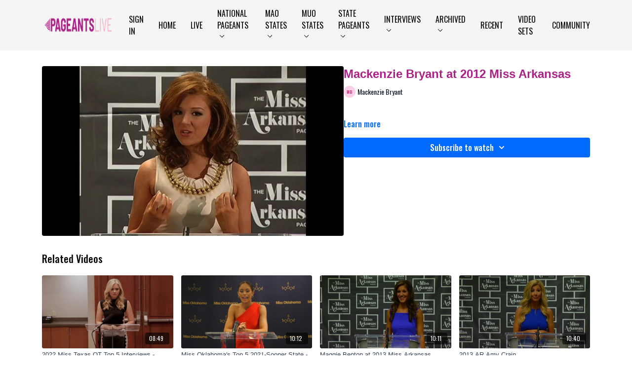

--- FILE ---
content_type: text/vnd.turbo-stream.html; charset=utf-8
request_url: https://watch.pageantslive.com/programs/mackenziebryant-at-2012-miss-arkansasmp4-0a88ab.turbo_stream?playlist_position=sidebar&preview=false
body_size: -23
content:
<!DOCTYPE html><html><head><meta name="csrf-param" content="authenticity_token" />
<meta name="csrf-token" content="YXupJwKsb08IstZ_QxGiA4Tt-MadOKvGeeEHcmvM3tkSO85e3fh-5OOk5-BjqRaHUnJMNvrQORvPIN6Hgd30kw" /></head><body><turbo-stream action="update" target="program_show"><template>
  <turbo-frame id="program_player">
      <turbo-frame id="program_content" src="/programs/mackenziebryant-at-2012-miss-arkansasmp4-0a88ab/program_content?playlist_position=sidebar&amp;preview=false">
</turbo-frame></turbo-frame></template></turbo-stream></body></html>

--- FILE ---
content_type: text/html; charset=utf-8
request_url: https://watch.pageantslive.com/programs/mackenziebryant-at-2012-miss-arkansasmp4-0a88ab/related
body_size: 10777
content:
<turbo-frame id="program_related" target="_top">

    <div class="container " data-area="program-related-videos">
      <div class="cbt-related mt-8  pb-16">
        <div class="cbt-related-title text-xl font-medium">Related Videos</div>
          <div class="mt-5 grid grid-cols-1 sm:grid-cols-2 md:grid-cols-3 lg:grid-cols-4 xl:grid-cols-4 gap-x-4 gap-y-6">
              <div data-area="related-video-item" class="">
                <swiper-slide
  data-card="video_2075508"
  data-custom="content-card"
  class="self-start hotwired"
>

  <a class="card-image-container" data-turbo="true" data-turbo-prefetch="false" data-turbo-action="advance" data-turbo-frame="_top" onclick="window.CatalogAnalytics(&#39;clickContentItem&#39;, &#39;video&#39;, &#39;2075508&#39;, &#39;Related Videos&#39;); window.CatalogAnalytics(&#39;clickRelatedVideo&#39;, &#39;2075508&#39;, &#39;1&#39;, &#39;program_page&#39;)" href="/programs/28_sheridan-garbe_dallas-teen-82b237">
    <div class="image-container relative" data-test="catalog-card">
  <div class="relative image-content">
    <div aria-hidden="true" style="padding-bottom: 56%;"></div>
    <img loading="lazy" alt="2022 Miss Texas OT Top 5 Interviews - Sheridan Garbe - Dallas Teen" decoding="async"
         src="https://alpha.uscreencdn.com/images/programs/2075508/horizontal/3sFwHNCCNm0Wcw.jpg?auto=webp&width=350"
         srcset="https://alpha.uscreencdn.com/images/programs/2075508/horizontal/3sFwHNCCNm0Wcw.jpg?auto=webp&width=350 350w,
            https://alpha.uscreencdn.com/images/programs/2075508/horizontal/3sFwHNCCNm0Wcw.jpg?auto=webp&width=700 2x,
            https://alpha.uscreencdn.com/images/programs/2075508/horizontal/3sFwHNCCNm0Wcw.jpg?auto=webp&width=1050 3x"
         class="card-image b-image absolute object-cover h-full top-0 left-0" style="opacity: 1;">
  </div>
    <div class="badge flex justify-center items-center text-white content-card-badge z-0">
      <span class="badge-item">08:49</span>
      <svg xmlns="http://www.w3.org/2000/svg" width="13" height="9" viewBox="0 0 13 9" fill="none" class="badge-item content-watched-icon" data-test="content-watched-icon">
  <path fill-rule="evenodd" clip-rule="evenodd" d="M4.99995 7.15142L12.0757 0.0756836L12.9242 0.924212L4.99995 8.84848L0.575684 4.42421L1.42421 3.57568L4.99995 7.15142Z" fill="currentColor"></path>
</svg>

    </div>

</div>
<div class="content-watched-overlay"></div>

</a>  <a class="card-title" data-turbo="true" data-turbo-prefetch="false" data-turbo-action="advance" data-turbo-frame="_top" title="2022 Miss Texas OT Top 5 Interviews - Sheridan Garbe - Dallas Teen" aria-label="2022 Miss Texas OT Top 5 Interviews - Sheridan Garbe - Dallas Teen" onclick="window.CatalogAnalytics(&#39;clickContentItem&#39;, &#39;video&#39;, &#39;2075508&#39;, &#39;Related Videos&#39;); window.CatalogAnalytics(&#39;clickRelatedVideo&#39;, &#39;2075508&#39;, &#39;1&#39;, &#39;program_page&#39;)" href="/programs/28_sheridan-garbe_dallas-teen-82b237">
    <span class="line-clamp-2">
      2022 Miss Texas OT Top 5 Interviews - Sheridan Garbe - Dallas Teen
    </span>
</a></swiper-slide>


              </div>
              <div data-area="related-video-item" class="">
                <swiper-slide
  data-card="video_1256800"
  data-custom="content-card"
  class="self-start hotwired"
>

  <a class="card-image-container" data-turbo="true" data-turbo-prefetch="false" data-turbo-action="advance" data-turbo-frame="_top" onclick="window.CatalogAnalytics(&#39;clickContentItem&#39;, &#39;video&#39;, &#39;1256800&#39;, &#39;Related Videos&#39;); window.CatalogAnalytics(&#39;clickRelatedVideo&#39;, &#39;1256800&#39;, &#39;2&#39;, &#39;program_page&#39;)" href="/programs/miss-oklahomas-top-5-2021-sooner-state-michella-wilson-478854">
    <div class="image-container relative" data-test="catalog-card">
  <div class="relative image-content">
    <div aria-hidden="true" style="padding-bottom: 56%;"></div>
    <img loading="lazy" alt="Miss Oklahoma&#39;s Top 5 2021-Sooner State - Michella Wilson" decoding="async"
         src="https://alpha.uscreencdn.com/images/programs/1256800/horizontal/thumbnail.jpg?auto=webp&width=350"
         srcset="https://alpha.uscreencdn.com/images/programs/1256800/horizontal/thumbnail.jpg?auto=webp&width=350 350w,
            https://alpha.uscreencdn.com/images/programs/1256800/horizontal/thumbnail.jpg?auto=webp&width=700 2x,
            https://alpha.uscreencdn.com/images/programs/1256800/horizontal/thumbnail.jpg?auto=webp&width=1050 3x"
         class="card-image b-image absolute object-cover h-full top-0 left-0" style="opacity: 1;">
  </div>
    <div class="badge flex justify-center items-center text-white content-card-badge z-0">
      <span class="badge-item">10:12</span>
      <svg xmlns="http://www.w3.org/2000/svg" width="13" height="9" viewBox="0 0 13 9" fill="none" class="badge-item content-watched-icon" data-test="content-watched-icon">
  <path fill-rule="evenodd" clip-rule="evenodd" d="M4.99995 7.15142L12.0757 0.0756836L12.9242 0.924212L4.99995 8.84848L0.575684 4.42421L1.42421 3.57568L4.99995 7.15142Z" fill="currentColor"></path>
</svg>

    </div>

</div>
<div class="content-watched-overlay"></div>

</a>  <a class="card-title" data-turbo="true" data-turbo-prefetch="false" data-turbo-action="advance" data-turbo-frame="_top" title="Miss Oklahoma&#39;s Top 5 2021-Sooner State - Michella Wilson" aria-label="Miss Oklahoma&#39;s Top 5 2021-Sooner State - Michella Wilson" onclick="window.CatalogAnalytics(&#39;clickContentItem&#39;, &#39;video&#39;, &#39;1256800&#39;, &#39;Related Videos&#39;); window.CatalogAnalytics(&#39;clickRelatedVideo&#39;, &#39;1256800&#39;, &#39;2&#39;, &#39;program_page&#39;)" href="/programs/miss-oklahomas-top-5-2021-sooner-state-michella-wilson-478854">
    <span class="line-clamp-2">
      Miss Oklahoma&#39;s Top 5 2021-Sooner State - Michella Wilson
    </span>
</a></swiper-slide>


              </div>
              <div data-area="related-video-item" class="">
                <swiper-slide
  data-card="video_324788"
  data-custom="content-card"
  class="self-start hotwired"
    data-author-title-0="Maggie Benton" data-author-permalink-0="maggie-benton"
>

  <a class="card-image-container" data-turbo="true" data-turbo-prefetch="false" data-turbo-action="advance" data-turbo-frame="_top" onclick="window.CatalogAnalytics(&#39;clickContentItem&#39;, &#39;video&#39;, &#39;324788&#39;, &#39;Related Videos&#39;); window.CatalogAnalytics(&#39;clickRelatedVideo&#39;, &#39;324788&#39;, &#39;3&#39;, &#39;program_page&#39;)" href="/programs/maggie-benton-at-2013-miss-arkansasmp4-d10c35">
    <div class="image-container relative" data-test="catalog-card">
  <div class="relative image-content">
    <div aria-hidden="true" style="padding-bottom: 56%;"></div>
    <img loading="lazy" alt="Maggie Benton at 2013 Miss Arkansas" decoding="async"
         src="https://alpha.uscreencdn.com/images/programs/324788/horizontal/thumbnail.jpg?auto=webp&width=350"
         srcset="https://alpha.uscreencdn.com/images/programs/324788/horizontal/thumbnail.jpg?auto=webp&width=350 350w,
            https://alpha.uscreencdn.com/images/programs/324788/horizontal/thumbnail.jpg?auto=webp&width=700 2x,
            https://alpha.uscreencdn.com/images/programs/324788/horizontal/thumbnail.jpg?auto=webp&width=1050 3x"
         class="card-image b-image absolute object-cover h-full top-0 left-0" style="opacity: 1;">
  </div>
    <div class="badge flex justify-center items-center text-white content-card-badge z-0">
      <span class="badge-item">10:11</span>
      <svg xmlns="http://www.w3.org/2000/svg" width="13" height="9" viewBox="0 0 13 9" fill="none" class="badge-item content-watched-icon" data-test="content-watched-icon">
  <path fill-rule="evenodd" clip-rule="evenodd" d="M4.99995 7.15142L12.0757 0.0756836L12.9242 0.924212L4.99995 8.84848L0.575684 4.42421L1.42421 3.57568L4.99995 7.15142Z" fill="currentColor"></path>
</svg>

    </div>

</div>
<div class="content-watched-overlay"></div>

</a>  <a class="card-title" data-turbo="true" data-turbo-prefetch="false" data-turbo-action="advance" data-turbo-frame="_top" title="Maggie Benton at 2013 Miss Arkansas" aria-label="Maggie Benton at 2013 Miss Arkansas" onclick="window.CatalogAnalytics(&#39;clickContentItem&#39;, &#39;video&#39;, &#39;324788&#39;, &#39;Related Videos&#39;); window.CatalogAnalytics(&#39;clickRelatedVideo&#39;, &#39;324788&#39;, &#39;3&#39;, &#39;program_page&#39;)" href="/programs/maggie-benton-at-2013-miss-arkansasmp4-d10c35">
    <span class="line-clamp-2">
      Maggie Benton at 2013 Miss Arkansas
    </span>
</a></swiper-slide>


              </div>
              <div data-area="related-video-item" class="">
                <swiper-slide
  data-card="video_322410"
  data-custom="content-card"
  class="self-start hotwired"
    data-author-title-0="Amy Crain" data-author-permalink-0="amy-crain"
>

  <a class="card-image-container" data-turbo="true" data-turbo-prefetch="false" data-turbo-action="advance" data-turbo-frame="_top" onclick="window.CatalogAnalytics(&#39;clickContentItem&#39;, &#39;video&#39;, &#39;322410&#39;, &#39;Related Videos&#39;); window.CatalogAnalytics(&#39;clickRelatedVideo&#39;, &#39;322410&#39;, &#39;4&#39;, &#39;program_page&#39;)" href="/programs/2013-ar-amy-crainmp4-425326-3aace5">
    <div class="image-container relative" data-test="catalog-card">
  <div class="relative image-content">
    <div aria-hidden="true" style="padding-bottom: 56%;"></div>
    <img loading="lazy" alt="2013 AR Amy Crain" decoding="async"
         src="https://alpha.uscreencdn.com/images/programs/322410/horizontal/thumbnail.jpg?auto=webp&width=350"
         srcset="https://alpha.uscreencdn.com/images/programs/322410/horizontal/thumbnail.jpg?auto=webp&width=350 350w,
            https://alpha.uscreencdn.com/images/programs/322410/horizontal/thumbnail.jpg?auto=webp&width=700 2x,
            https://alpha.uscreencdn.com/images/programs/322410/horizontal/thumbnail.jpg?auto=webp&width=1050 3x"
         class="card-image b-image absolute object-cover h-full top-0 left-0" style="opacity: 1;">
  </div>
    <div class="badge flex justify-center items-center text-white content-card-badge z-0">
      <span class="badge-item">10:40</span>
      <svg xmlns="http://www.w3.org/2000/svg" width="13" height="9" viewBox="0 0 13 9" fill="none" class="badge-item content-watched-icon" data-test="content-watched-icon">
  <path fill-rule="evenodd" clip-rule="evenodd" d="M4.99995 7.15142L12.0757 0.0756836L12.9242 0.924212L4.99995 8.84848L0.575684 4.42421L1.42421 3.57568L4.99995 7.15142Z" fill="currentColor"></path>
</svg>

    </div>

</div>
<div class="content-watched-overlay"></div>

</a>  <a class="card-title" data-turbo="true" data-turbo-prefetch="false" data-turbo-action="advance" data-turbo-frame="_top" title="2013 AR Amy Crain" aria-label="2013 AR Amy Crain" onclick="window.CatalogAnalytics(&#39;clickContentItem&#39;, &#39;video&#39;, &#39;322410&#39;, &#39;Related Videos&#39;); window.CatalogAnalytics(&#39;clickRelatedVideo&#39;, &#39;322410&#39;, &#39;4&#39;, &#39;program_page&#39;)" href="/programs/2013-ar-amy-crainmp4-425326-3aace5">
    <span class="line-clamp-2">
      2013 AR Amy Crain
    </span>
</a></swiper-slide>


              </div>
          </div>
        </div>
      </div>
    </div>
</turbo-frame>